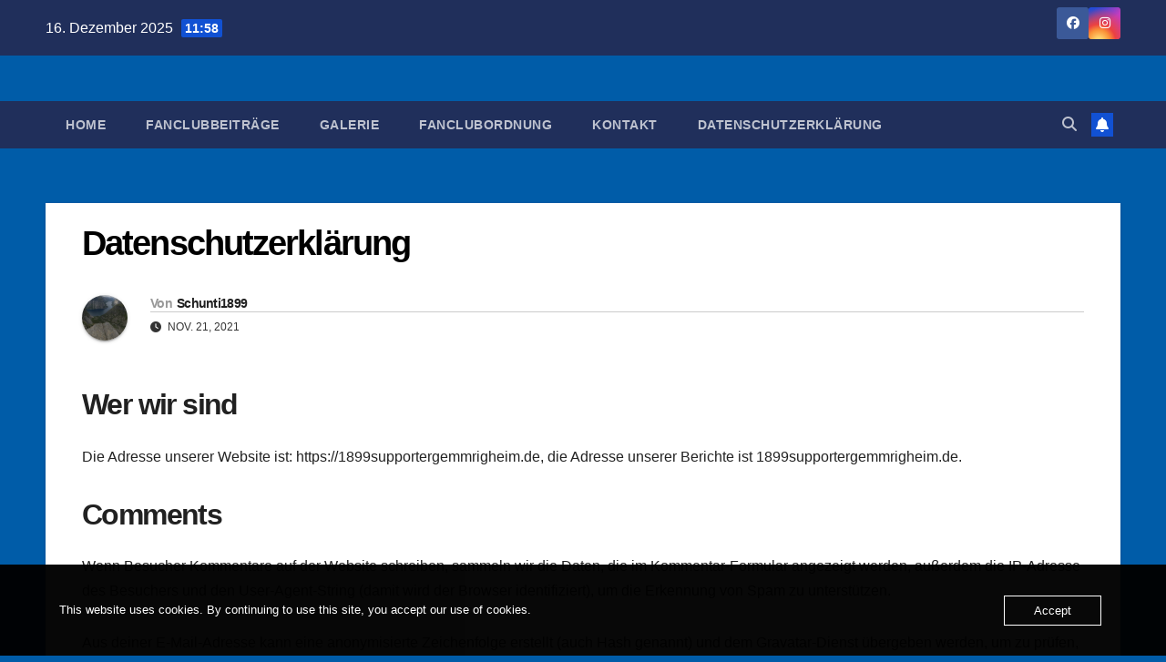

--- FILE ---
content_type: text/html; charset=UTF-8
request_url: https://www.1899supportergemmrigheim.de/2021/11/21/datenschutzerklaerung/
body_size: 11996
content:
<!DOCTYPE html><html lang="de"><head><meta charset="UTF-8"><meta name="viewport" content="width=device-width, initial-scale=1"><link rel="profile" href="http://gmpg.org/xfn/11"><title>Datenschutzerklärung &#8211; 1899 Supporter Gemmrigheim</title><meta name='robots' content='max-image-preview:large' /><link rel='dns-prefetch' href='//stats.wp.com' /><link rel="alternate" type="application/rss+xml" title="1899 Supporter Gemmrigheim &raquo; Feed" href="https://www.1899supportergemmrigheim.de/feed/" /><link rel="alternate" type="application/rss+xml" title="1899 Supporter Gemmrigheim &raquo; Kommentar-Feed" href="https://www.1899supportergemmrigheim.de/comments/feed/" /><link rel="alternate" title="oEmbed (JSON)" type="application/json+oembed" href="https://www.1899supportergemmrigheim.de/wp-json/oembed/1.0/embed?url=https%3A%2F%2Fwww.1899supportergemmrigheim.de%2F2021%2F11%2F21%2Fdatenschutzerklaerung%2F" /><link rel="alternate" title="oEmbed (XML)" type="text/xml+oembed" href="https://www.1899supportergemmrigheim.de/wp-json/oembed/1.0/embed?url=https%3A%2F%2Fwww.1899supportergemmrigheim.de%2F2021%2F11%2F21%2Fdatenschutzerklaerung%2F&#038;format=xml" /><style id='wp-img-auto-sizes-contain-inline-css'>img:is([sizes=auto i],[sizes^="auto," i]){contain-intrinsic-size:3000px 1500px}
/*# sourceURL=wp-img-auto-sizes-contain-inline-css */</style><style id='wp-block-library-inline-css'>:root{--wp-block-synced-color:#7a00df;--wp-block-synced-color--rgb:122,0,223;--wp-bound-block-color:var(--wp-block-synced-color);--wp-editor-canvas-background:#ddd;--wp-admin-theme-color:#007cba;--wp-admin-theme-color--rgb:0,124,186;--wp-admin-theme-color-darker-10:#006ba1;--wp-admin-theme-color-darker-10--rgb:0,107,160.5;--wp-admin-theme-color-darker-20:#005a87;--wp-admin-theme-color-darker-20--rgb:0,90,135;--wp-admin-border-width-focus:2px}@media (min-resolution:192dpi){:root{--wp-admin-border-width-focus:1.5px}}.wp-element-button{cursor:pointer}:root .has-very-light-gray-background-color{background-color:#eee}:root .has-very-dark-gray-background-color{background-color:#313131}:root .has-very-light-gray-color{color:#eee}:root .has-very-dark-gray-color{color:#313131}:root .has-vivid-green-cyan-to-vivid-cyan-blue-gradient-background{background:linear-gradient(135deg,#00d084,#0693e3)}:root .has-purple-crush-gradient-background{background:linear-gradient(135deg,#34e2e4,#4721fb 50%,#ab1dfe)}:root .has-hazy-dawn-gradient-background{background:linear-gradient(135deg,#faaca8,#dad0ec)}:root .has-subdued-olive-gradient-background{background:linear-gradient(135deg,#fafae1,#67a671)}:root .has-atomic-cream-gradient-background{background:linear-gradient(135deg,#fdd79a,#004a59)}:root .has-nightshade-gradient-background{background:linear-gradient(135deg,#330968,#31cdcf)}:root .has-midnight-gradient-background{background:linear-gradient(135deg,#020381,#2874fc)}:root{--wp--preset--font-size--normal:16px;--wp--preset--font-size--huge:42px}.has-regular-font-size{font-size:1em}.has-larger-font-size{font-size:2.625em}.has-normal-font-size{font-size:var(--wp--preset--font-size--normal)}.has-huge-font-size{font-size:var(--wp--preset--font-size--huge)}.has-text-align-center{text-align:center}.has-text-align-left{text-align:left}.has-text-align-right{text-align:right}.has-fit-text{white-space:nowrap!important}#end-resizable-editor-section{display:none}.aligncenter{clear:both}.items-justified-left{justify-content:flex-start}.items-justified-center{justify-content:center}.items-justified-right{justify-content:flex-end}.items-justified-space-between{justify-content:space-between}.screen-reader-text{border:0;clip-path:inset(50%);height:1px;margin:-1px;overflow:hidden;padding:0;position:absolute;width:1px;word-wrap:normal!important}.screen-reader-text:focus{background-color:#ddd;clip-path:none;color:#444;display:block;font-size:1em;height:auto;left:5px;line-height:normal;padding:15px 23px 14px;text-decoration:none;top:5px;width:auto;z-index:100000}html :where(.has-border-color){border-style:solid}html :where([style*=border-top-color]){border-top-style:solid}html :where([style*=border-right-color]){border-right-style:solid}html :where([style*=border-bottom-color]){border-bottom-style:solid}html :where([style*=border-left-color]){border-left-style:solid}html :where([style*=border-width]){border-style:solid}html :where([style*=border-top-width]){border-top-style:solid}html :where([style*=border-right-width]){border-right-style:solid}html :where([style*=border-bottom-width]){border-bottom-style:solid}html :where([style*=border-left-width]){border-left-style:solid}html :where(img[class*=wp-image-]){height:auto;max-width:100%}:where(figure){margin:0 0 1em}html :where(.is-position-sticky){--wp-admin--admin-bar--position-offset:var(--wp-admin--admin-bar--height,0px)}@media screen and (max-width:600px){html :where(.is-position-sticky){--wp-admin--admin-bar--position-offset:0px}}

/*# sourceURL=wp-block-library-inline-css */</style><style id='wp-block-heading-inline-css'>h1:where(.wp-block-heading).has-background,h2:where(.wp-block-heading).has-background,h3:where(.wp-block-heading).has-background,h4:where(.wp-block-heading).has-background,h5:where(.wp-block-heading).has-background,h6:where(.wp-block-heading).has-background{padding:1.25em 2.375em}h1.has-text-align-left[style*=writing-mode]:where([style*=vertical-lr]),h1.has-text-align-right[style*=writing-mode]:where([style*=vertical-rl]),h2.has-text-align-left[style*=writing-mode]:where([style*=vertical-lr]),h2.has-text-align-right[style*=writing-mode]:where([style*=vertical-rl]),h3.has-text-align-left[style*=writing-mode]:where([style*=vertical-lr]),h3.has-text-align-right[style*=writing-mode]:where([style*=vertical-rl]),h4.has-text-align-left[style*=writing-mode]:where([style*=vertical-lr]),h4.has-text-align-right[style*=writing-mode]:where([style*=vertical-rl]),h5.has-text-align-left[style*=writing-mode]:where([style*=vertical-lr]),h5.has-text-align-right[style*=writing-mode]:where([style*=vertical-rl]),h6.has-text-align-left[style*=writing-mode]:where([style*=vertical-lr]),h6.has-text-align-right[style*=writing-mode]:where([style*=vertical-rl]){rotate:180deg}
/*# sourceURL=https://www.1899supportergemmrigheim.de/wp-includes/blocks/heading/style.min.css */</style><style id='wp-block-paragraph-inline-css'>.is-small-text{font-size:.875em}.is-regular-text{font-size:1em}.is-large-text{font-size:2.25em}.is-larger-text{font-size:3em}.has-drop-cap:not(:focus):first-letter{float:left;font-size:8.4em;font-style:normal;font-weight:100;line-height:.68;margin:.05em .1em 0 0;text-transform:uppercase}body.rtl .has-drop-cap:not(:focus):first-letter{float:none;margin-left:.1em}p.has-drop-cap.has-background{overflow:hidden}:root :where(p.has-background){padding:1.25em 2.375em}:where(p.has-text-color:not(.has-link-color)) a{color:inherit}p.has-text-align-left[style*="writing-mode:vertical-lr"],p.has-text-align-right[style*="writing-mode:vertical-rl"]{rotate:180deg}
/*# sourceURL=https://www.1899supportergemmrigheim.de/wp-includes/blocks/paragraph/style.min.css */</style><style id='global-styles-inline-css'>:root{--wp--preset--aspect-ratio--square: 1;--wp--preset--aspect-ratio--4-3: 4/3;--wp--preset--aspect-ratio--3-4: 3/4;--wp--preset--aspect-ratio--3-2: 3/2;--wp--preset--aspect-ratio--2-3: 2/3;--wp--preset--aspect-ratio--16-9: 16/9;--wp--preset--aspect-ratio--9-16: 9/16;--wp--preset--color--black: #000000;--wp--preset--color--cyan-bluish-gray: #abb8c3;--wp--preset--color--white: #ffffff;--wp--preset--color--pale-pink: #f78da7;--wp--preset--color--vivid-red: #cf2e2e;--wp--preset--color--luminous-vivid-orange: #ff6900;--wp--preset--color--luminous-vivid-amber: #fcb900;--wp--preset--color--light-green-cyan: #7bdcb5;--wp--preset--color--vivid-green-cyan: #00d084;--wp--preset--color--pale-cyan-blue: #8ed1fc;--wp--preset--color--vivid-cyan-blue: #0693e3;--wp--preset--color--vivid-purple: #9b51e0;--wp--preset--gradient--vivid-cyan-blue-to-vivid-purple: linear-gradient(135deg,rgb(6,147,227) 0%,rgb(155,81,224) 100%);--wp--preset--gradient--light-green-cyan-to-vivid-green-cyan: linear-gradient(135deg,rgb(122,220,180) 0%,rgb(0,208,130) 100%);--wp--preset--gradient--luminous-vivid-amber-to-luminous-vivid-orange: linear-gradient(135deg,rgb(252,185,0) 0%,rgb(255,105,0) 100%);--wp--preset--gradient--luminous-vivid-orange-to-vivid-red: linear-gradient(135deg,rgb(255,105,0) 0%,rgb(207,46,46) 100%);--wp--preset--gradient--very-light-gray-to-cyan-bluish-gray: linear-gradient(135deg,rgb(238,238,238) 0%,rgb(169,184,195) 100%);--wp--preset--gradient--cool-to-warm-spectrum: linear-gradient(135deg,rgb(74,234,220) 0%,rgb(151,120,209) 20%,rgb(207,42,186) 40%,rgb(238,44,130) 60%,rgb(251,105,98) 80%,rgb(254,248,76) 100%);--wp--preset--gradient--blush-light-purple: linear-gradient(135deg,rgb(255,206,236) 0%,rgb(152,150,240) 100%);--wp--preset--gradient--blush-bordeaux: linear-gradient(135deg,rgb(254,205,165) 0%,rgb(254,45,45) 50%,rgb(107,0,62) 100%);--wp--preset--gradient--luminous-dusk: linear-gradient(135deg,rgb(255,203,112) 0%,rgb(199,81,192) 50%,rgb(65,88,208) 100%);--wp--preset--gradient--pale-ocean: linear-gradient(135deg,rgb(255,245,203) 0%,rgb(182,227,212) 50%,rgb(51,167,181) 100%);--wp--preset--gradient--electric-grass: linear-gradient(135deg,rgb(202,248,128) 0%,rgb(113,206,126) 100%);--wp--preset--gradient--midnight: linear-gradient(135deg,rgb(2,3,129) 0%,rgb(40,116,252) 100%);--wp--preset--font-size--small: 13px;--wp--preset--font-size--medium: 20px;--wp--preset--font-size--large: 36px;--wp--preset--font-size--x-large: 42px;--wp--preset--spacing--20: 0.44rem;--wp--preset--spacing--30: 0.67rem;--wp--preset--spacing--40: 1rem;--wp--preset--spacing--50: 1.5rem;--wp--preset--spacing--60: 2.25rem;--wp--preset--spacing--70: 3.38rem;--wp--preset--spacing--80: 5.06rem;--wp--preset--shadow--natural: 6px 6px 9px rgba(0, 0, 0, 0.2);--wp--preset--shadow--deep: 12px 12px 50px rgba(0, 0, 0, 0.4);--wp--preset--shadow--sharp: 6px 6px 0px rgba(0, 0, 0, 0.2);--wp--preset--shadow--outlined: 6px 6px 0px -3px rgb(255, 255, 255), 6px 6px rgb(0, 0, 0);--wp--preset--shadow--crisp: 6px 6px 0px rgb(0, 0, 0);}:root :where(.is-layout-flow) > :first-child{margin-block-start: 0;}:root :where(.is-layout-flow) > :last-child{margin-block-end: 0;}:root :where(.is-layout-flow) > *{margin-block-start: 24px;margin-block-end: 0;}:root :where(.is-layout-constrained) > :first-child{margin-block-start: 0;}:root :where(.is-layout-constrained) > :last-child{margin-block-end: 0;}:root :where(.is-layout-constrained) > *{margin-block-start: 24px;margin-block-end: 0;}:root :where(.is-layout-flex){gap: 24px;}:root :where(.is-layout-grid){gap: 24px;}body .is-layout-flex{display: flex;}.is-layout-flex{flex-wrap: wrap;align-items: center;}.is-layout-flex > :is(*, div){margin: 0;}body .is-layout-grid{display: grid;}.is-layout-grid > :is(*, div){margin: 0;}.has-black-color{color: var(--wp--preset--color--black) !important;}.has-cyan-bluish-gray-color{color: var(--wp--preset--color--cyan-bluish-gray) !important;}.has-white-color{color: var(--wp--preset--color--white) !important;}.has-pale-pink-color{color: var(--wp--preset--color--pale-pink) !important;}.has-vivid-red-color{color: var(--wp--preset--color--vivid-red) !important;}.has-luminous-vivid-orange-color{color: var(--wp--preset--color--luminous-vivid-orange) !important;}.has-luminous-vivid-amber-color{color: var(--wp--preset--color--luminous-vivid-amber) !important;}.has-light-green-cyan-color{color: var(--wp--preset--color--light-green-cyan) !important;}.has-vivid-green-cyan-color{color: var(--wp--preset--color--vivid-green-cyan) !important;}.has-pale-cyan-blue-color{color: var(--wp--preset--color--pale-cyan-blue) !important;}.has-vivid-cyan-blue-color{color: var(--wp--preset--color--vivid-cyan-blue) !important;}.has-vivid-purple-color{color: var(--wp--preset--color--vivid-purple) !important;}.has-black-background-color{background-color: var(--wp--preset--color--black) !important;}.has-cyan-bluish-gray-background-color{background-color: var(--wp--preset--color--cyan-bluish-gray) !important;}.has-white-background-color{background-color: var(--wp--preset--color--white) !important;}.has-pale-pink-background-color{background-color: var(--wp--preset--color--pale-pink) !important;}.has-vivid-red-background-color{background-color: var(--wp--preset--color--vivid-red) !important;}.has-luminous-vivid-orange-background-color{background-color: var(--wp--preset--color--luminous-vivid-orange) !important;}.has-luminous-vivid-amber-background-color{background-color: var(--wp--preset--color--luminous-vivid-amber) !important;}.has-light-green-cyan-background-color{background-color: var(--wp--preset--color--light-green-cyan) !important;}.has-vivid-green-cyan-background-color{background-color: var(--wp--preset--color--vivid-green-cyan) !important;}.has-pale-cyan-blue-background-color{background-color: var(--wp--preset--color--pale-cyan-blue) !important;}.has-vivid-cyan-blue-background-color{background-color: var(--wp--preset--color--vivid-cyan-blue) !important;}.has-vivid-purple-background-color{background-color: var(--wp--preset--color--vivid-purple) !important;}.has-black-border-color{border-color: var(--wp--preset--color--black) !important;}.has-cyan-bluish-gray-border-color{border-color: var(--wp--preset--color--cyan-bluish-gray) !important;}.has-white-border-color{border-color: var(--wp--preset--color--white) !important;}.has-pale-pink-border-color{border-color: var(--wp--preset--color--pale-pink) !important;}.has-vivid-red-border-color{border-color: var(--wp--preset--color--vivid-red) !important;}.has-luminous-vivid-orange-border-color{border-color: var(--wp--preset--color--luminous-vivid-orange) !important;}.has-luminous-vivid-amber-border-color{border-color: var(--wp--preset--color--luminous-vivid-amber) !important;}.has-light-green-cyan-border-color{border-color: var(--wp--preset--color--light-green-cyan) !important;}.has-vivid-green-cyan-border-color{border-color: var(--wp--preset--color--vivid-green-cyan) !important;}.has-pale-cyan-blue-border-color{border-color: var(--wp--preset--color--pale-cyan-blue) !important;}.has-vivid-cyan-blue-border-color{border-color: var(--wp--preset--color--vivid-cyan-blue) !important;}.has-vivid-purple-border-color{border-color: var(--wp--preset--color--vivid-purple) !important;}.has-vivid-cyan-blue-to-vivid-purple-gradient-background{background: var(--wp--preset--gradient--vivid-cyan-blue-to-vivid-purple) !important;}.has-light-green-cyan-to-vivid-green-cyan-gradient-background{background: var(--wp--preset--gradient--light-green-cyan-to-vivid-green-cyan) !important;}.has-luminous-vivid-amber-to-luminous-vivid-orange-gradient-background{background: var(--wp--preset--gradient--luminous-vivid-amber-to-luminous-vivid-orange) !important;}.has-luminous-vivid-orange-to-vivid-red-gradient-background{background: var(--wp--preset--gradient--luminous-vivid-orange-to-vivid-red) !important;}.has-very-light-gray-to-cyan-bluish-gray-gradient-background{background: var(--wp--preset--gradient--very-light-gray-to-cyan-bluish-gray) !important;}.has-cool-to-warm-spectrum-gradient-background{background: var(--wp--preset--gradient--cool-to-warm-spectrum) !important;}.has-blush-light-purple-gradient-background{background: var(--wp--preset--gradient--blush-light-purple) !important;}.has-blush-bordeaux-gradient-background{background: var(--wp--preset--gradient--blush-bordeaux) !important;}.has-luminous-dusk-gradient-background{background: var(--wp--preset--gradient--luminous-dusk) !important;}.has-pale-ocean-gradient-background{background: var(--wp--preset--gradient--pale-ocean) !important;}.has-electric-grass-gradient-background{background: var(--wp--preset--gradient--electric-grass) !important;}.has-midnight-gradient-background{background: var(--wp--preset--gradient--midnight) !important;}.has-small-font-size{font-size: var(--wp--preset--font-size--small) !important;}.has-medium-font-size{font-size: var(--wp--preset--font-size--medium) !important;}.has-large-font-size{font-size: var(--wp--preset--font-size--large) !important;}.has-x-large-font-size{font-size: var(--wp--preset--font-size--x-large) !important;}
/*# sourceURL=global-styles-inline-css */</style><style id='classic-theme-styles-inline-css'>/*! This file is auto-generated */
.wp-block-button__link{color:#fff;background-color:#32373c;border-radius:9999px;box-shadow:none;text-decoration:none;padding:calc(.667em + 2px) calc(1.333em + 2px);font-size:1.125em}.wp-block-file__button{background:#32373c;color:#fff;text-decoration:none}
/*# sourceURL=/wp-includes/css/classic-themes.min.css */</style><link rel='stylesheet' id='contact-form-7-css' href='https://usercontent.one/wp/www.1899supportergemmrigheim.de/wp-content/plugins/contact-form-7/includes/css/styles.css?ver=6.1.4&media=1658125413' media='all' /><link rel='stylesheet' id='oc_cb_css_fr-css' href='https://usercontent.one/wp/www.1899supportergemmrigheim.de/wp-content/plugins/onecom-themes-plugins/assets/min-css/cookie-banner-frontend.min.css?ver=4.7.5&media=1658125413' media='all' /><link rel='stylesheet' id='bootstrap-css' href='https://usercontent.one/wp/www.1899supportergemmrigheim.de/wp-content/themes/newsup/css/bootstrap.css?ver=6.9&media=1658125413' media='all' /><link rel='stylesheet' id='newsup-style-css' href='https://usercontent.one/wp/www.1899supportergemmrigheim.de/wp-content/themes/newsup/style.css?ver=6.9&media=1658125413' media='all' /><style id='newsup-style-inline-css'>.tags-links { clip: rect(1px, 1px, 1px, 1px); height: 1px; position: absolute; overflow: hidden; width: 1px; }
/*# sourceURL=newsup-style-inline-css */</style><link rel='stylesheet' id='newsup-default-css' href='https://usercontent.one/wp/www.1899supportergemmrigheim.de/wp-content/themes/newsup/css/colors/default.css?ver=6.9&media=1658125413' media='all' /><link rel='stylesheet' id='font-awesome-5-all-css' href='https://usercontent.one/wp/www.1899supportergemmrigheim.de/wp-content/themes/newsup/css/font-awesome/css/all.min.css?ver=6.9&media=1658125413' media='all' /><link rel='stylesheet' id='font-awesome-4-shim-css' href='https://usercontent.one/wp/www.1899supportergemmrigheim.de/wp-content/themes/newsup/css/font-awesome/css/v4-shims.min.css?ver=6.9&media=1658125413' media='all' /><link rel='stylesheet' id='owl-carousel-css' href='https://usercontent.one/wp/www.1899supportergemmrigheim.de/wp-content/themes/newsup/css/owl.carousel.css?ver=6.9&media=1658125413' media='all' /><link rel='stylesheet' id='smartmenus-css' href='https://usercontent.one/wp/www.1899supportergemmrigheim.de/wp-content/themes/newsup/css/jquery.smartmenus.bootstrap.css?ver=6.9&media=1658125413' media='all' /><link rel='stylesheet' id='newsup-custom-css-css' href='https://usercontent.one/wp/www.1899supportergemmrigheim.de/wp-content/themes/newsup/inc/ansar/customize/css/customizer.css?ver=1.0&media=1658125413' media='all' /><link rel='stylesheet' id='ics-calendar-css' href='https://usercontent.one/wp/www.1899supportergemmrigheim.de/wp-content/plugins/ics-calendar/assets/style.min.css?ver=11.7.0.4&media=1658125413' media='all' /> <script src="https://www.1899supportergemmrigheim.de/wp-includes/js/jquery/jquery.min.js?ver=3.7.1" id="jquery-core-js"></script> <script defer src="https://www.1899supportergemmrigheim.de/wp-includes/js/jquery/jquery-migrate.min.js?ver=3.4.1" id="jquery-migrate-js"></script> <script defer src="https://usercontent.one/wp/www.1899supportergemmrigheim.de/wp-content/themes/newsup/js/navigation.js?ver=6.9&media=1658125413" id="newsup-navigation-js"></script> <script defer src="https://usercontent.one/wp/www.1899supportergemmrigheim.de/wp-content/themes/newsup/js/bootstrap.js?ver=6.9&media=1658125413" id="bootstrap-js"></script> <script defer src="https://usercontent.one/wp/www.1899supportergemmrigheim.de/wp-content/themes/newsup/js/owl.carousel.min.js?ver=6.9&media=1658125413" id="owl-carousel-min-js"></script> <script defer src="https://usercontent.one/wp/www.1899supportergemmrigheim.de/wp-content/themes/newsup/js/jquery.smartmenus.js?ver=6.9&media=1658125413" id="smartmenus-js-js"></script> <script defer src="https://usercontent.one/wp/www.1899supportergemmrigheim.de/wp-content/themes/newsup/js/jquery.smartmenus.bootstrap.js?ver=6.9&media=1658125413" id="bootstrap-smartmenus-js-js"></script> <script defer src="https://usercontent.one/wp/www.1899supportergemmrigheim.de/wp-content/themes/newsup/js/jquery.marquee.js?ver=6.9&media=1658125413" id="newsup-marquee-js-js"></script> <script defer src="https://usercontent.one/wp/www.1899supportergemmrigheim.de/wp-content/themes/newsup/js/main.js?ver=6.9&media=1658125413" id="newsup-main-js-js"></script> <link rel="https://api.w.org/" href="https://www.1899supportergemmrigheim.de/wp-json/" /><link rel="alternate" title="JSON" type="application/json" href="https://www.1899supportergemmrigheim.de/wp-json/wp/v2/posts/122" /><link rel="EditURI" type="application/rsd+xml" title="RSD" href="https://www.1899supportergemmrigheim.de/xmlrpc.php?rsd" /><meta name="generator" content="WordPress 6.9" /><link rel="canonical" href="https://www.1899supportergemmrigheim.de/2021/11/21/datenschutzerklaerung/" /><link rel='shortlink' href='https://www.1899supportergemmrigheim.de/?p=122' /><style>[class*=" icon-oc-"],[class^=icon-oc-]{speak:none;font-style:normal;font-weight:400;font-variant:normal;text-transform:none;line-height:1;-webkit-font-smoothing:antialiased;-moz-osx-font-smoothing:grayscale}.icon-oc-one-com-white-32px-fill:before{content:"901"}.icon-oc-one-com:before{content:"900"}#one-com-icon,.toplevel_page_onecom-wp .wp-menu-image{speak:none;display:flex;align-items:center;justify-content:center;text-transform:none;line-height:1;-webkit-font-smoothing:antialiased;-moz-osx-font-smoothing:grayscale}.onecom-wp-admin-bar-item>a,.toplevel_page_onecom-wp>.wp-menu-name{font-size:16px;font-weight:400;line-height:1}.toplevel_page_onecom-wp>.wp-menu-name img{width:69px;height:9px;}.wp-submenu-wrap.wp-submenu>.wp-submenu-head>img{width:88px;height:auto}.onecom-wp-admin-bar-item>a img{height:7px!important}.onecom-wp-admin-bar-item>a img,.toplevel_page_onecom-wp>.wp-menu-name img{opacity:.8}.onecom-wp-admin-bar-item.hover>a img,.toplevel_page_onecom-wp.wp-has-current-submenu>.wp-menu-name img,li.opensub>a.toplevel_page_onecom-wp>.wp-menu-name img{opacity:1}#one-com-icon:before,.onecom-wp-admin-bar-item>a:before,.toplevel_page_onecom-wp>.wp-menu-image:before{content:'';position:static!important;background-color:rgba(240,245,250,.4);border-radius:102px;width:18px;height:18px;padding:0!important}.onecom-wp-admin-bar-item>a:before{width:14px;height:14px}.onecom-wp-admin-bar-item.hover>a:before,.toplevel_page_onecom-wp.opensub>a>.wp-menu-image:before,.toplevel_page_onecom-wp.wp-has-current-submenu>.wp-menu-image:before{background-color:#76b82a}.onecom-wp-admin-bar-item>a{display:inline-flex!important;align-items:center;justify-content:center}#one-com-logo-wrapper{font-size:4em}#one-com-icon{vertical-align:middle}.imagify-welcome{display:none !important;}</style><style>img#wpstats{display:none}</style><style type="text/css" id="custom-background-css">.wrapper { background-color: 005ca8; }</style><style type="text/css">.site-title,
        .site-description {
            position: absolute;
            clip: rect(1px, 1px, 1px, 1px);
        }</style><style id="custom-background-css">body.custom-background { background-color: #005ca8; }</style><link rel="icon" href="https://usercontent.one/wp/www.1899supportergemmrigheim.de/wp-content/uploads/2023/05/image-100x100.jpg?media=1658125413" sizes="32x32" /><link rel="icon" href="https://usercontent.one/wp/www.1899supportergemmrigheim.de/wp-content/uploads/2023/05/image-300x300.jpg?media=1658125413" sizes="192x192" /><link rel="apple-touch-icon" href="https://usercontent.one/wp/www.1899supportergemmrigheim.de/wp-content/uploads/2023/05/image-300x300.jpg?media=1658125413" /><meta name="msapplication-TileImage" content="https://usercontent.one/wp/www.1899supportergemmrigheim.de/wp-content/uploads/2023/05/image-300x300.jpg?media=1658125413" /><style id="wp-custom-css">.navbar-wp .navbar-nav>li>a.homebtn {
    position: relative;
    width: inherit;
    height: inherit;
}
.navbar-wp .navbar-nav > li> a.homebtn span {
    position: inherit;
    font-size: 24px;
    line-height: 1;
    top: inherit;
}</style></head><body class="wp-singular post-template-default single single-post postid-122 single-format-standard custom-background wp-embed-responsive wp-theme-newsup ta-hide-date-author-in-list tags-hidden" ><div id="page" class="site"> <a class="skip-link screen-reader-text" href="#content"> Zum Inhalt springen</a><div class="wrapper" id="custom-background-css"><header class="mg-headwidget"><div class="mg-head-detail hidden-xs"><div class="container-fluid"><div class="row align-items-center"><div class="col-md-6 col-xs-12"><ul class="info-left"><li>16. Dezember 2025 <span class="time"> 11:58</span></li></ul></div><div class="col-md-6 col-xs-12"><ul class="mg-social info-right"><li> <a  target="_blank"  href="https://www.facebook.com/1899SupporterGemmrigheim"> <span class="icon-soci facebook"> <i class="fab fa-facebook"></i> </span> </a></li><li> <a target="_blank"  href="https://www.instagram.com/1899supportergemmrigheim"> <span class="icon-soci instagram"> <i class="fab fa-instagram"></i> </span> </a></li></ul></div></div></div></div><div class="clearfix"></div><div class="mg-nav-widget-area-back" style='background-image: url("https://usercontent.one/wp/www.1899supportergemmrigheim.de/wp-content/themes/newsup/images/head-back.jpg?media=1658125413" );'><div class="overlay"><div class="inner"  style="background-color:#005ca8;" ><div class="container-fluid"><div class="mg-nav-widget-area"><div class="row align-items-center"><div class="col-md-3 text-center-xs"><div class="navbar-header"><div class="site-logo"></div><div class="site-branding-text d-none"><p class="site-title"> <a href="https://www.1899supportergemmrigheim.de/" rel="home">1899 Supporter Gemmrigheim</a></p><p class="site-description"></p></div></div></div></div></div></div></div></div></div><div class="mg-menu-full"><nav class="navbar navbar-expand-lg navbar-wp"><div class="container-fluid"><div class="m-header align-items-center"> <a class="mobilehomebtn" href="https://www.1899supportergemmrigheim.de"><span class="fa-solid fa-house-chimney"></span></a> <button class="navbar-toggler mx-auto" type="button" data-toggle="collapse" data-target="#navbar-wp" aria-controls="navbarSupportedContent" aria-expanded="false" aria-label="Navigation umschalten"> <span class="burger"> <span class="burger-line"></span> <span class="burger-line"></span> <span class="burger-line"></span> </span> </button><div class="dropdown show mg-search-box pr-2"> <a class="dropdown-toggle msearch ml-auto" href="#" role="button" id="dropdownMenuLink" data-toggle="dropdown" aria-haspopup="true" aria-expanded="false"> <i class="fas fa-search"></i> </a><div class="dropdown-menu searchinner" aria-labelledby="dropdownMenuLink"><form role="search" method="get" id="searchform" action="https://www.1899supportergemmrigheim.de/"><div class="input-group"> <input type="search" class="form-control" placeholder="Suchen" value="" name="s" /> <span class="input-group-btn btn-default"> <button type="submit" class="btn"> <i class="fas fa-search"></i> </button> </span></div></form></div></div> <a href="#" target="_blank" class="btn-bell btn-theme mx-2"><i class="fa fa-bell"></i></a></div><div class="collapse navbar-collapse" id="navbar-wp"><div class="d-md-block"><ul class="nav navbar-nav mr-auto "><li class="nav-item menu-item "><a class="nav-link " href="https://www.1899supportergemmrigheim.de/" title="Home">Home</a></li><li class="nav-item menu-item page_item dropdown page-item-51 current_page_parent"><a class="nav-link" href="https://www.1899supportergemmrigheim.de/home/fanclubbeitraege/">Fanclubbeiträge</a></li><li class="nav-item menu-item page_item dropdown page-item-218"><a class="nav-link" href="https://www.1899supportergemmrigheim.de/home/galerie/">Galerie</a></li><li class="nav-item menu-item page_item dropdown page-item-270"><a class="nav-link" href="https://www.1899supportergemmrigheim.de/home/fanclubordnung/">Fanclubordnung</a></li><li class="nav-item menu-item page_item dropdown page-item-7"><a class="nav-link" href="https://www.1899supportergemmrigheim.de/home/kontakt/">Kontakt</a></li><li class="nav-item menu-item page_item dropdown page-item-3"><a class="nav-link" href="https://www.1899supportergemmrigheim.de/home/datenschutzerklaerung/">Datenschutzerklärung</a></li></ul></div></div><div class="desk-header d-lg-flex pl-3 ml-auto my-2 my-lg-0 position-relative align-items-center"><div class="dropdown show mg-search-box pr-2"> <a class="dropdown-toggle msearch ml-auto" href="#" role="button" id="dropdownMenuLink" data-toggle="dropdown" aria-haspopup="true" aria-expanded="false"> <i class="fas fa-search"></i> </a><div class="dropdown-menu searchinner" aria-labelledby="dropdownMenuLink"><form role="search" method="get" id="searchform" action="https://www.1899supportergemmrigheim.de/"><div class="input-group"> <input type="search" class="form-control" placeholder="Suchen" value="" name="s" /> <span class="input-group-btn btn-default"> <button type="submit" class="btn"> <i class="fas fa-search"></i> </button> </span></div></form></div></div> <a href="#" target="_blank" class="btn-bell btn-theme mx-2"><i class="fa fa-bell"></i></a></div></div></nav></div></header><div class="clearfix"></div><main id="content" class="single-class content"><div class="container-fluid"><div class="row"><div class="col-md-12"><div class="mg-blog-post-box"><div class="mg-header"><h1 class="title single"> <a title="Permalink zu: Datenschutzerklärung"> Datenschutzerklärung</a></h1><div class="media mg-info-author-block"> <a class="mg-author-pic" href="https://www.1899supportergemmrigheim.de/author/admin/"> <img alt='' src='https://secure.gravatar.com/avatar/69f7ff3725f73f4552f0f846fe010f9458a28170d7ca1e303fabde1b69d16091?s=150&#038;d=retro&#038;r=g' srcset='https://secure.gravatar.com/avatar/69f7ff3725f73f4552f0f846fe010f9458a28170d7ca1e303fabde1b69d16091?s=300&#038;d=retro&#038;r=g 2x' class='avatar avatar-150 photo' height='150' width='150' decoding='async'/> </a><div class="media-body"><h4 class="media-heading"><span>Von</span><a href="https://www.1899supportergemmrigheim.de/author/admin/">Schunti1899</a></h4> <span class="mg-blog-date"><i class="fas fa-clock"></i> Nov. 21, 2021 </span></div></div></div><article class="page-content-single small single"><h2 class="wp-block-heading">Wer wir sind</h2><p>Die Adresse unserer Website ist: https://1899supportergemmrigheim.de, die Adresse unserer Berichte ist 1899supportergemmrigheim.de.</p><h2 class="wp-block-heading">Comments</h2><p>Wenn Besucher Kommentare auf der Website schreiben, sammeln wir die Daten, die im Kommentar-Formular angezeigt werden, außerdem die IP-Adresse des Besuchers und den User-Agent-String (damit wird der Browser identifiziert), um die Erkennung von Spam zu unterstützen.</p><p>Aus deiner E-Mail-Adresse kann eine anonymisierte Zeichenfolge erstellt (auch Hash genannt) und dem Gravatar-Dienst übergeben werden, um zu prüfen, ob du diesen benutzt. Die Datenschutzerklärung des Gravatar-Dienstes findest du hier: https://automattic.com/privacy/. Nachdem dein Kommentar freigegeben wurde, ist dein Profilbild öffentlich im Kontext deines Kommentars sichtbar.</p><h2 class="wp-block-heading">Media</h2><p>Wenn du ein registrierter Benutzer bist und Fotos auf diese Website lädst, solltest du vermeiden, Fotos mit einem EXIF-GPS-Standort hochzuladen. Besucher dieser Website könnten Fotos, die auf dieser Website gespeichert sind, herunterladen und deren Standort-Informationen extrahieren.</p><h2 class="wp-block-heading">Cookies</h2><p>Wenn du einen Kommentar auf unserer Website schreibst, kann das eine Einwilligung sein, deinen Namen, E-Mail-Adresse und Website in Cookies zu speichern. Dies ist eine Komfortfunktion, damit du nicht, wenn du einen weiteren Kommentar schreibst, all diese Daten erneut eingeben musst. Diese Cookies werden ein Jahr lang gespeichert.</p><p>Falls du ein Konto hast und dich auf dieser Website anmeldest, werden wir ein temporäres Cookie setzen, um festzustellen, ob dein Browser Cookies akzeptiert. Dieses Cookie enthält keine personenbezogenen Daten und wird verworfen, wenn du deinen Browser schließt.</p><p>Wenn du dich anmeldest, werden wir einige Cookies einrichten, um deine Anmeldeinformationen und Anzeigeoptionen zu speichern. Anmelde-Cookies verfallen nach zwei Tagen und Cookies für die Anzeigeoptionen nach einem Jahr. Falls du bei der Anmeldung „Angemeldet bleiben“ auswählst, wird deine Anmeldung zwei Wochen lang aufrechterhalten. Mit der Abmeldung aus deinem Konto werden die Anmelde-Cookies gelöscht.</p><p>Wenn du einen Artikel bearbeitest oder veröffentlichst, wird ein zusätzlicher Cookie in deinem Browser gespeichert. Dieser Cookie enthält keine personenbezogenen Daten und verweist nur auf die Beitrags-ID des Artikels, den du gerade bearbeitet hast. Der Cookie verfällt nach einem Tag.</p><h2 class="wp-block-heading">Eingebettete Inhalte von anderen Websites</h2><p>Beiträge auf dieser Website können eingebettete Inhalte beinhalten (z.&nbsp;B. Videos, Bilder, Beiträge etc.). Eingebettete Inhalte von anderen Websites verhalten sich exakt so, als ob der Besucher die andere Website besucht hätte.</p><p>Diese Websites können Daten über dich sammeln, Cookies benutzen, zusätzliche Tracking-Dienste von Dritten einbetten und deine Interaktion mit diesem eingebetteten Inhalt aufzeichnen, inklusive deiner Interaktion mit dem eingebetteten Inhalt, falls du ein Konto hast und auf dieser Website angemeldet bist.</p><h2 class="wp-block-heading">Mit wem wir deine Daten teilen</h2><p>Wenn du eine Zurücksetzung des Passworts beantragst, wird deine IP-Adresse in der E-Mail zur Zurücksetzung enthalten sein.</p><h2 class="wp-block-heading">Wie lange wir deine Daten speichern</h2><p>Wenn du einen Kommentar schreibst, wird dieser inklusive Metadaten zeitlich unbegrenzt gespeichert. Auf diese Art können wir Folgekommentare automatisch erkennen und freigeben, anstatt sie in einer Moderations-Warteschlange festzuhalten.</p><p>Für Benutzer, die sich auf unserer Website registrieren, speichern wir zusätzlich die persönlichen Informationen, die sie in ihren Benutzerprofilen angeben. Alle Benutzer können jederzeit ihre persönlichen Informationen einsehen, verändern oder löschen (der Benutzername kann nicht verändert werden). Administratoren der Website können diese Informationen ebenfalls einsehen und verändern.</p><h2 class="wp-block-heading">Welche Rechte du an deinen Daten hast</h2><p>Wenn du ein Konto auf dieser Website besitzt oder Kommentare geschrieben hast, kannst du einen Export deiner personenbezogenen Daten bei uns anfordern, inklusive aller Daten, die du uns mitgeteilt hast. Darüber hinaus kannst du die Löschung aller personenbezogenen Daten, die wir von dir gespeichert haben, anfordern. Dies umfasst nicht die Daten, die wir aufgrund administrativer, rechtlicher oder sicherheitsrelevanter Notwendigkeiten aufbewahren müssen.</p><h2 class="wp-block-heading">Wohin wir deine Daten senden</h2><p>Besucher-Kommentare könnten von einem automatisierten Dienst zur Spam-Erkennung untersucht werden.</p> <script defer src="[data-uri]"></script> <div class="post-share"><div class="post-share-icons cf"> <a href="https://www.facebook.com/sharer.php?u=https%3A%2F%2Fwww.1899supportergemmrigheim.de%2F2021%2F11%2F21%2Fdatenschutzerklaerung%2F" class="link facebook" target="_blank" > <i class="fab fa-facebook"></i> </a> <a href="http://twitter.com/share?url=https%3A%2F%2Fwww.1899supportergemmrigheim.de%2F2021%2F11%2F21%2Fdatenschutzerklaerung%2F&#038;text=Datenschutzerkl%C3%A4rung" class="link x-twitter" target="_blank"> <i class="fa-brands fa-x-twitter"></i> </a> <a href="mailto:?subject=Datenschutzerklärung&#038;body=https%3A%2F%2Fwww.1899supportergemmrigheim.de%2F2021%2F11%2F21%2Fdatenschutzerklaerung%2F" class="link email" target="_blank" > <i class="fas fa-envelope"></i> </a> <a href="https://www.linkedin.com/sharing/share-offsite/?url=https%3A%2F%2Fwww.1899supportergemmrigheim.de%2F2021%2F11%2F21%2Fdatenschutzerklaerung%2F&#038;title=Datenschutzerkl%C3%A4rung" class="link linkedin" target="_blank" > <i class="fab fa-linkedin"></i> </a> <a href="https://telegram.me/share/url?url=https%3A%2F%2Fwww.1899supportergemmrigheim.de%2F2021%2F11%2F21%2Fdatenschutzerklaerung%2F&#038;text&#038;title=Datenschutzerkl%C3%A4rung" class="link telegram" target="_blank" > <i class="fab fa-telegram"></i> </a> <a href="javascript:pinIt();" class="link pinterest"> <i class="fab fa-pinterest"></i> </a> <a class="print-r" href="javascript:window.print()"> <i class="fas fa-print"></i> </a></div></div><div class="clearfix mb-3"></div><nav class="navigation post-navigation" aria-label="Beiträge"><h2 class="screen-reader-text">Beitrags-Navigation</h2><div class="nav-links"><div class="nav-previous"><a href="https://www.1899supportergemmrigheim.de/2021/11/10/unser-fussball/" rel="prev">Unser Fußball<div class="fa fa-angle-double-right"></div><span></span></a></div><div class="nav-next"><a href="https://www.1899supportergemmrigheim.de/2022/07/01/der-countdown-zum-saisonstart-laeuft/" rel="next"><div class="fa fa-angle-double-left"></div><span></span> Der Countdown zum Saisonstart läuft</a></div></div></nav></article></div><div class="media mg-info-author-block"> <a class="mg-author-pic" href="https://www.1899supportergemmrigheim.de/author/admin/"><img alt='' src='https://secure.gravatar.com/avatar/69f7ff3725f73f4552f0f846fe010f9458a28170d7ca1e303fabde1b69d16091?s=150&#038;d=retro&#038;r=g' srcset='https://secure.gravatar.com/avatar/69f7ff3725f73f4552f0f846fe010f9458a28170d7ca1e303fabde1b69d16091?s=300&#038;d=retro&#038;r=g 2x' class='avatar avatar-150 photo' height='150' width='150' loading='lazy' decoding='async'/></a><div class="media-body"><h4 class="media-heading">Von <a href ="https://www.1899supportergemmrigheim.de/author/admin/">Schunti1899</a></h4><p></p></div></div></div></div></div></main><div class="container-fluid missed-section mg-posts-sec-inner"></div><footer class="footer back-img" ><div class="overlay" style=background-color:#005ca8><div class="mg-footer-bottom-area"><div class="container-fluid"><div class="row align-items-center"><div class="col-md-6"><div class="site-logo"></div></div><div class="col-md-6 text-right text-xs"><ul class="mg-social"></ul></div></div></div></div><div class="mg-footer-copyright"><div class="container-fluid"><div class="row"><div class="col-md-12 text-xs text-center "><p> <a href="https://de.wordpress.org/"> Mit Stolz präsentiert von WordPress </a> <span class="sep"> | </span> Theme: Newsup von <a href="https://themeansar.com/" rel="designer">Themeansar</a></p></div></div></div></div></div></div></footer></div> <a href="#" class="ta_upscr bounceInup animated"><i class="fas fa-angle-up"></i></a>  <script type="speculationrules">{"prefetch":[{"source":"document","where":{"and":[{"href_matches":"/*"},{"not":{"href_matches":["/wp-*.php","/wp-admin/*","/wp-content/uploads/*","/wp-content/*","/wp-content/plugins/*","/wp-content/themes/newsup/*","/*\\?(.+)"]}},{"not":{"selector_matches":"a[rel~=\"nofollow\"]"}},{"not":{"selector_matches":".no-prefetch, .no-prefetch a"}}]},"eagerness":"conservative"}]}</script> <div id="oc_cb_wrapper" class="oc_cb_wrapper fill_black"><div class="oc_cb_content"><div class="oc_cb_text"><p> This website uses cookies. By continuing to use this site, you accept our use of cookies.&nbsp;</p></div><div class="oc_cb_btn_wrap"> <button class="oc_cb_btn" id="oc_cb_btn">Accept</button></div></div></div> <style>.wp-block-search .wp-block-search__label::before, .mg-widget .wp-block-group h2:before, .mg-sidebar .mg-widget .wtitle::before, .mg-sec-title h4::before, footer .mg-widget h6::before {
			background: inherit;
		}</style> <script defer src="[data-uri]"></script> <script src="https://www.1899supportergemmrigheim.de/wp-includes/js/dist/hooks.min.js?ver=dd5603f07f9220ed27f1" id="wp-hooks-js"></script> <script src="https://www.1899supportergemmrigheim.de/wp-includes/js/dist/i18n.min.js?ver=c26c3dc7bed366793375" id="wp-i18n-js"></script> <script defer id="wp-i18n-js-after" src="[data-uri]"></script> <script defer src="https://usercontent.one/wp/www.1899supportergemmrigheim.de/wp-content/plugins/contact-form-7/includes/swv/js/index.js?ver=6.1.4&media=1658125413" id="swv-js"></script> <script defer id="contact-form-7-js-translations" src="[data-uri]"></script> <script defer id="contact-form-7-js-before" src="[data-uri]"></script> <script defer src="https://usercontent.one/wp/www.1899supportergemmrigheim.de/wp-content/plugins/contact-form-7/includes/js/index.js?ver=6.1.4&media=1658125413" id="contact-form-7-js"></script> <script defer id="oc_cb_js_fr-js-extra" src="[data-uri]"></script> <script defer src="https://usercontent.one/wp/www.1899supportergemmrigheim.de/wp-content/plugins/onecom-themes-plugins/assets/min-js/cookie-banner-frontend.min.js?ver=4.7.5&media=1658125413" id="oc_cb_js_fr-js"></script> <script defer src="https://usercontent.one/wp/www.1899supportergemmrigheim.de/wp-content/plugins/ics-calendar/assets/script.min.js?ver=11.7.0.4&media=1658125413" id="ics-calendar-js"></script> <script defer id="ics-calendar-js-after" src="[data-uri]"></script> <script id="jetpack-stats-js-before">_stq = window._stq || [];
_stq.push([ "view", JSON.parse("{\"v\":\"ext\",\"blog\":\"203144487\",\"post\":\"122\",\"tz\":\"1\",\"srv\":\"www.1899supportergemmrigheim.de\",\"j\":\"1:15.3.1\"}") ]);
_stq.push([ "clickTrackerInit", "203144487", "122" ]);
//# sourceURL=jetpack-stats-js-before</script> <script src="https://stats.wp.com/e-202551.js" id="jetpack-stats-js" defer data-wp-strategy="defer"></script> <script defer src="https://usercontent.one/wp/www.1899supportergemmrigheim.de/wp-content/themes/newsup/js/custom.js?ver=6.9&media=1658125413" id="newsup-custom-js"></script> </body></html>